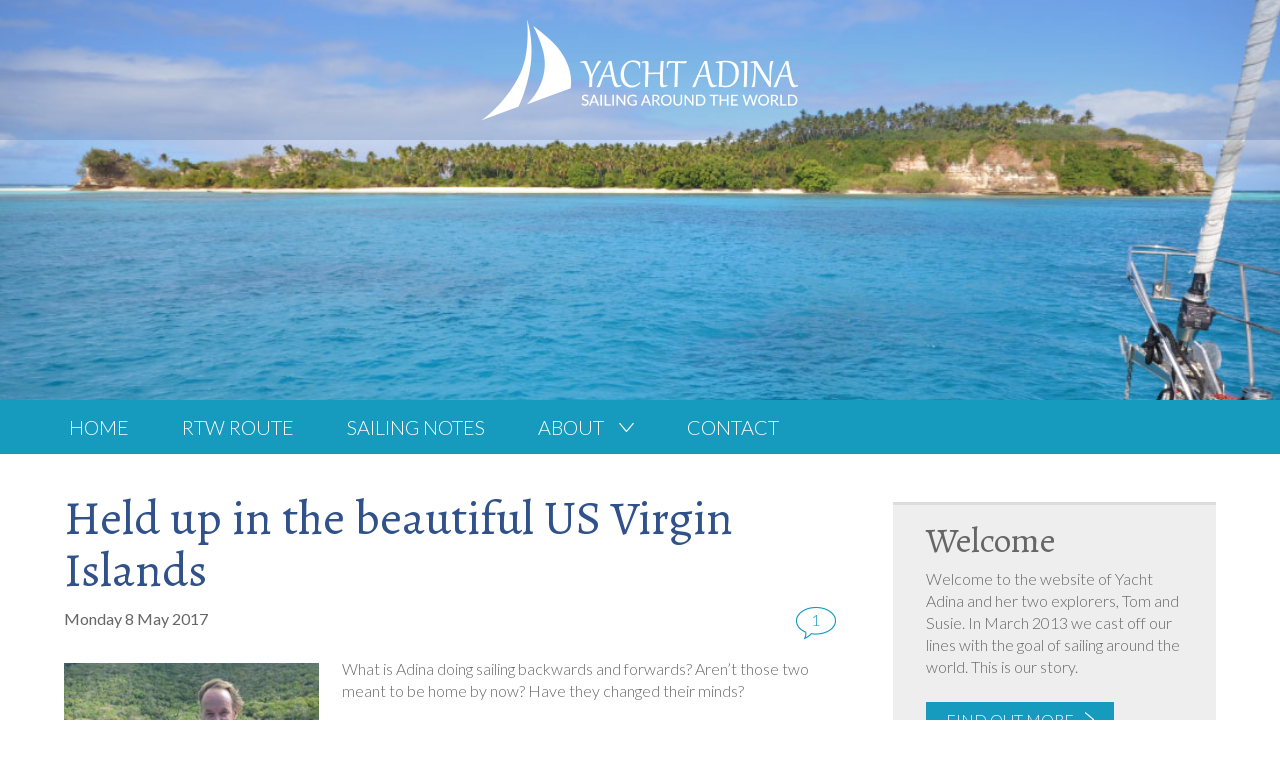

--- FILE ---
content_type: text/html; charset=UTF-8
request_url: https://yachtadina.co.uk/?p=2602
body_size: 11999
content:
<!DOCTYPE html>
<title>Held up in the beautiful US Virgin Islands | Yacht Adina</title>

		<!-- All in One SEO 4.9.3 - aioseo.com -->
	<meta name="description" content="What is Adina doing sailing backwards and forwards? Aren’t those two meant to be home by now? Have they changed their minds? When we signed Adina up to be shipped back to England by Sevenstar we were given a date for her to load anywhere between 5th and 15th May – quite a wide window" />
	<meta name="robots" content="max-image-preview:large" />
	<meta name="author" content="tom_partridge@yahoo.com"/>
	<meta name="keywords" content="bvi,usvi" />
	<link rel="canonical" href="https://yachtadina.co.uk/?p=2602" />
	<meta name="generator" content="All in One SEO (AIOSEO) 4.9.3" />
		<meta property="og:locale" content="en_GB" />
		<meta property="og:site_name" content="Yacht Adina | SAILING AROUND THE WORLD..." />
		<meta property="og:type" content="article" />
		<meta property="og:title" content="Held up in the beautiful US Virgin Islands | Yacht Adina" />
		<meta property="og:description" content="What is Adina doing sailing backwards and forwards? Aren’t those two meant to be home by now? Have they changed their minds? When we signed Adina up to be shipped back to England by Sevenstar we were given a date for her to load anywhere between 5th and 15th May – quite a wide window" />
		<meta property="og:url" content="https://yachtadina.co.uk/?p=2602" />
		<meta property="article:published_time" content="2017-05-07T22:15:44+00:00" />
		<meta property="article:modified_time" content="2017-09-07T22:39:21+00:00" />
		<meta name="twitter:card" content="summary" />
		<meta name="twitter:title" content="Held up in the beautiful US Virgin Islands | Yacht Adina" />
		<meta name="twitter:description" content="What is Adina doing sailing backwards and forwards? Aren’t those two meant to be home by now? Have they changed their minds? When we signed Adina up to be shipped back to England by Sevenstar we were given a date for her to load anywhere between 5th and 15th May – quite a wide window" />
		<script type="application/ld+json" class="aioseo-schema">
			{"@context":"https:\/\/schema.org","@graph":[{"@type":"Article","@id":"https:\/\/yachtadina.co.uk\/?p=2602#article","name":"Held up in the beautiful US Virgin Islands | Yacht Adina","headline":"Held up in the beautiful US Virgin Islands","author":{"@id":"https:\/\/yachtadina.co.uk\/?author=2#author"},"publisher":{"@id":"https:\/\/yachtadina.co.uk\/#organization"},"image":{"@type":"ImageObject","url":"https:\/\/yachtadina.co.uk\/wp-content\/uploads\/2017\/05\/IMG_4229-Medium.jpg","width":576,"height":768},"datePublished":"2017-05-08T00:15:44+01:00","dateModified":"2017-09-07T23:39:21+01:00","inLanguage":"en-GB","commentCount":1,"mainEntityOfPage":{"@id":"https:\/\/yachtadina.co.uk\/?p=2602#webpage"},"isPartOf":{"@id":"https:\/\/yachtadina.co.uk\/?p=2602#webpage"},"articleSection":"Uncategorized, BVI, USVI"},{"@type":"BreadcrumbList","@id":"https:\/\/yachtadina.co.uk\/?p=2602#breadcrumblist","itemListElement":[{"@type":"ListItem","@id":"https:\/\/yachtadina.co.uk#listItem","position":1,"name":"Home","item":"https:\/\/yachtadina.co.uk","nextItem":{"@type":"ListItem","@id":"https:\/\/yachtadina.co.uk\/?cat=1#listItem","name":"Uncategorized"}},{"@type":"ListItem","@id":"https:\/\/yachtadina.co.uk\/?cat=1#listItem","position":2,"name":"Uncategorized","item":"https:\/\/yachtadina.co.uk\/?cat=1","nextItem":{"@type":"ListItem","@id":"https:\/\/yachtadina.co.uk\/?p=2602#listItem","name":"Held up in the beautiful US Virgin Islands"},"previousItem":{"@type":"ListItem","@id":"https:\/\/yachtadina.co.uk#listItem","name":"Home"}},{"@type":"ListItem","@id":"https:\/\/yachtadina.co.uk\/?p=2602#listItem","position":3,"name":"Held up in the beautiful US Virgin Islands","previousItem":{"@type":"ListItem","@id":"https:\/\/yachtadina.co.uk\/?cat=1#listItem","name":"Uncategorized"}}]},{"@type":"Organization","@id":"https:\/\/yachtadina.co.uk\/#organization","name":"Yacht Adina","description":"SAILING AROUND THE WORLD...","url":"https:\/\/yachtadina.co.uk\/"},{"@type":"Person","@id":"https:\/\/yachtadina.co.uk\/?author=2#author","url":"https:\/\/yachtadina.co.uk\/?author=2","name":"tom_partridge@yahoo.com","image":{"@type":"ImageObject","@id":"https:\/\/yachtadina.co.uk\/?p=2602#authorImage","url":"https:\/\/secure.gravatar.com\/avatar\/93718ae65fffa198c54923372ad81bcb79c20ec9c0f3111e18fd2d094d058db9?s=96&d=mm&r=g","width":96,"height":96,"caption":"tom_partridge@yahoo.com"}},{"@type":"WebPage","@id":"https:\/\/yachtadina.co.uk\/?p=2602#webpage","url":"https:\/\/yachtadina.co.uk\/?p=2602","name":"Held up in the beautiful US Virgin Islands | Yacht Adina","description":"What is Adina doing sailing backwards and forwards? Aren\u2019t those two meant to be home by now? Have they changed their minds? When we signed Adina up to be shipped back to England by Sevenstar we were given a date for her to load anywhere between 5th and 15th May \u2013 quite a wide window","inLanguage":"en-GB","isPartOf":{"@id":"https:\/\/yachtadina.co.uk\/#website"},"breadcrumb":{"@id":"https:\/\/yachtadina.co.uk\/?p=2602#breadcrumblist"},"author":{"@id":"https:\/\/yachtadina.co.uk\/?author=2#author"},"creator":{"@id":"https:\/\/yachtadina.co.uk\/?author=2#author"},"image":{"@type":"ImageObject","url":"https:\/\/yachtadina.co.uk\/wp-content\/uploads\/2017\/05\/IMG_4229-Medium.jpg","@id":"https:\/\/yachtadina.co.uk\/?p=2602\/#mainImage","width":576,"height":768},"primaryImageOfPage":{"@id":"https:\/\/yachtadina.co.uk\/?p=2602#mainImage"},"datePublished":"2017-05-08T00:15:44+01:00","dateModified":"2017-09-07T23:39:21+01:00"},{"@type":"WebSite","@id":"https:\/\/yachtadina.co.uk\/#website","url":"https:\/\/yachtadina.co.uk\/","name":"Yacht Adina","description":"SAILING AROUND THE WORLD...","inLanguage":"en-GB","publisher":{"@id":"https:\/\/yachtadina.co.uk\/#organization"}}]}
		</script>
		<!-- All in One SEO -->

<link rel="alternate" type="application/rss+xml" title="Yacht Adina &raquo; Held up in the beautiful US Virgin Islands Comments Feed" href="https://yachtadina.co.uk/?feed=rss2&#038;p=2602" />
<link rel="alternate" title="oEmbed (JSON)" type="application/json+oembed" href="https://yachtadina.co.uk/index.php?rest_route=%2Foembed%2F1.0%2Fembed&#038;url=https%3A%2F%2Fyachtadina.co.uk%2F%3Fp%3D2602" />
<link rel="alternate" title="oEmbed (XML)" type="text/xml+oembed" href="https://yachtadina.co.uk/index.php?rest_route=%2Foembed%2F1.0%2Fembed&#038;url=https%3A%2F%2Fyachtadina.co.uk%2F%3Fp%3D2602&#038;format=xml" />
<style id='wp-img-auto-sizes-contain-inline-css' type='text/css'>
img:is([sizes=auto i],[sizes^="auto," i]){contain-intrinsic-size:3000px 1500px}
/*# sourceURL=wp-img-auto-sizes-contain-inline-css */
</style>
<style id='wp-emoji-styles-inline-css' type='text/css'>

	img.wp-smiley, img.emoji {
		display: inline !important;
		border: none !important;
		box-shadow: none !important;
		height: 1em !important;
		width: 1em !important;
		margin: 0 0.07em !important;
		vertical-align: -0.1em !important;
		background: none !important;
		padding: 0 !important;
	}
/*# sourceURL=wp-emoji-styles-inline-css */
</style>
<style id='wp-block-library-inline-css' type='text/css'>
:root{--wp-block-synced-color:#7a00df;--wp-block-synced-color--rgb:122,0,223;--wp-bound-block-color:var(--wp-block-synced-color);--wp-editor-canvas-background:#ddd;--wp-admin-theme-color:#007cba;--wp-admin-theme-color--rgb:0,124,186;--wp-admin-theme-color-darker-10:#006ba1;--wp-admin-theme-color-darker-10--rgb:0,107,160.5;--wp-admin-theme-color-darker-20:#005a87;--wp-admin-theme-color-darker-20--rgb:0,90,135;--wp-admin-border-width-focus:2px}@media (min-resolution:192dpi){:root{--wp-admin-border-width-focus:1.5px}}.wp-element-button{cursor:pointer}:root .has-very-light-gray-background-color{background-color:#eee}:root .has-very-dark-gray-background-color{background-color:#313131}:root .has-very-light-gray-color{color:#eee}:root .has-very-dark-gray-color{color:#313131}:root .has-vivid-green-cyan-to-vivid-cyan-blue-gradient-background{background:linear-gradient(135deg,#00d084,#0693e3)}:root .has-purple-crush-gradient-background{background:linear-gradient(135deg,#34e2e4,#4721fb 50%,#ab1dfe)}:root .has-hazy-dawn-gradient-background{background:linear-gradient(135deg,#faaca8,#dad0ec)}:root .has-subdued-olive-gradient-background{background:linear-gradient(135deg,#fafae1,#67a671)}:root .has-atomic-cream-gradient-background{background:linear-gradient(135deg,#fdd79a,#004a59)}:root .has-nightshade-gradient-background{background:linear-gradient(135deg,#330968,#31cdcf)}:root .has-midnight-gradient-background{background:linear-gradient(135deg,#020381,#2874fc)}:root{--wp--preset--font-size--normal:16px;--wp--preset--font-size--huge:42px}.has-regular-font-size{font-size:1em}.has-larger-font-size{font-size:2.625em}.has-normal-font-size{font-size:var(--wp--preset--font-size--normal)}.has-huge-font-size{font-size:var(--wp--preset--font-size--huge)}.has-text-align-center{text-align:center}.has-text-align-left{text-align:left}.has-text-align-right{text-align:right}.has-fit-text{white-space:nowrap!important}#end-resizable-editor-section{display:none}.aligncenter{clear:both}.items-justified-left{justify-content:flex-start}.items-justified-center{justify-content:center}.items-justified-right{justify-content:flex-end}.items-justified-space-between{justify-content:space-between}.screen-reader-text{border:0;clip-path:inset(50%);height:1px;margin:-1px;overflow:hidden;padding:0;position:absolute;width:1px;word-wrap:normal!important}.screen-reader-text:focus{background-color:#ddd;clip-path:none;color:#444;display:block;font-size:1em;height:auto;left:5px;line-height:normal;padding:15px 23px 14px;text-decoration:none;top:5px;width:auto;z-index:100000}html :where(.has-border-color){border-style:solid}html :where([style*=border-top-color]){border-top-style:solid}html :where([style*=border-right-color]){border-right-style:solid}html :where([style*=border-bottom-color]){border-bottom-style:solid}html :where([style*=border-left-color]){border-left-style:solid}html :where([style*=border-width]){border-style:solid}html :where([style*=border-top-width]){border-top-style:solid}html :where([style*=border-right-width]){border-right-style:solid}html :where([style*=border-bottom-width]){border-bottom-style:solid}html :where([style*=border-left-width]){border-left-style:solid}html :where(img[class*=wp-image-]){height:auto;max-width:100%}:where(figure){margin:0 0 1em}html :where(.is-position-sticky){--wp-admin--admin-bar--position-offset:var(--wp-admin--admin-bar--height,0px)}@media screen and (max-width:600px){html :where(.is-position-sticky){--wp-admin--admin-bar--position-offset:0px}}

/*# sourceURL=wp-block-library-inline-css */
</style><style id='global-styles-inline-css' type='text/css'>
:root{--wp--preset--aspect-ratio--square: 1;--wp--preset--aspect-ratio--4-3: 4/3;--wp--preset--aspect-ratio--3-4: 3/4;--wp--preset--aspect-ratio--3-2: 3/2;--wp--preset--aspect-ratio--2-3: 2/3;--wp--preset--aspect-ratio--16-9: 16/9;--wp--preset--aspect-ratio--9-16: 9/16;--wp--preset--color--black: #000000;--wp--preset--color--cyan-bluish-gray: #abb8c3;--wp--preset--color--white: #ffffff;--wp--preset--color--pale-pink: #f78da7;--wp--preset--color--vivid-red: #cf2e2e;--wp--preset--color--luminous-vivid-orange: #ff6900;--wp--preset--color--luminous-vivid-amber: #fcb900;--wp--preset--color--light-green-cyan: #7bdcb5;--wp--preset--color--vivid-green-cyan: #00d084;--wp--preset--color--pale-cyan-blue: #8ed1fc;--wp--preset--color--vivid-cyan-blue: #0693e3;--wp--preset--color--vivid-purple: #9b51e0;--wp--preset--gradient--vivid-cyan-blue-to-vivid-purple: linear-gradient(135deg,rgb(6,147,227) 0%,rgb(155,81,224) 100%);--wp--preset--gradient--light-green-cyan-to-vivid-green-cyan: linear-gradient(135deg,rgb(122,220,180) 0%,rgb(0,208,130) 100%);--wp--preset--gradient--luminous-vivid-amber-to-luminous-vivid-orange: linear-gradient(135deg,rgb(252,185,0) 0%,rgb(255,105,0) 100%);--wp--preset--gradient--luminous-vivid-orange-to-vivid-red: linear-gradient(135deg,rgb(255,105,0) 0%,rgb(207,46,46) 100%);--wp--preset--gradient--very-light-gray-to-cyan-bluish-gray: linear-gradient(135deg,rgb(238,238,238) 0%,rgb(169,184,195) 100%);--wp--preset--gradient--cool-to-warm-spectrum: linear-gradient(135deg,rgb(74,234,220) 0%,rgb(151,120,209) 20%,rgb(207,42,186) 40%,rgb(238,44,130) 60%,rgb(251,105,98) 80%,rgb(254,248,76) 100%);--wp--preset--gradient--blush-light-purple: linear-gradient(135deg,rgb(255,206,236) 0%,rgb(152,150,240) 100%);--wp--preset--gradient--blush-bordeaux: linear-gradient(135deg,rgb(254,205,165) 0%,rgb(254,45,45) 50%,rgb(107,0,62) 100%);--wp--preset--gradient--luminous-dusk: linear-gradient(135deg,rgb(255,203,112) 0%,rgb(199,81,192) 50%,rgb(65,88,208) 100%);--wp--preset--gradient--pale-ocean: linear-gradient(135deg,rgb(255,245,203) 0%,rgb(182,227,212) 50%,rgb(51,167,181) 100%);--wp--preset--gradient--electric-grass: linear-gradient(135deg,rgb(202,248,128) 0%,rgb(113,206,126) 100%);--wp--preset--gradient--midnight: linear-gradient(135deg,rgb(2,3,129) 0%,rgb(40,116,252) 100%);--wp--preset--font-size--small: 13px;--wp--preset--font-size--medium: 20px;--wp--preset--font-size--large: 36px;--wp--preset--font-size--x-large: 42px;--wp--preset--spacing--20: 0.44rem;--wp--preset--spacing--30: 0.67rem;--wp--preset--spacing--40: 1rem;--wp--preset--spacing--50: 1.5rem;--wp--preset--spacing--60: 2.25rem;--wp--preset--spacing--70: 3.38rem;--wp--preset--spacing--80: 5.06rem;--wp--preset--shadow--natural: 6px 6px 9px rgba(0, 0, 0, 0.2);--wp--preset--shadow--deep: 12px 12px 50px rgba(0, 0, 0, 0.4);--wp--preset--shadow--sharp: 6px 6px 0px rgba(0, 0, 0, 0.2);--wp--preset--shadow--outlined: 6px 6px 0px -3px rgb(255, 255, 255), 6px 6px rgb(0, 0, 0);--wp--preset--shadow--crisp: 6px 6px 0px rgb(0, 0, 0);}:where(.is-layout-flex){gap: 0.5em;}:where(.is-layout-grid){gap: 0.5em;}body .is-layout-flex{display: flex;}.is-layout-flex{flex-wrap: wrap;align-items: center;}.is-layout-flex > :is(*, div){margin: 0;}body .is-layout-grid{display: grid;}.is-layout-grid > :is(*, div){margin: 0;}:where(.wp-block-columns.is-layout-flex){gap: 2em;}:where(.wp-block-columns.is-layout-grid){gap: 2em;}:where(.wp-block-post-template.is-layout-flex){gap: 1.25em;}:where(.wp-block-post-template.is-layout-grid){gap: 1.25em;}.has-black-color{color: var(--wp--preset--color--black) !important;}.has-cyan-bluish-gray-color{color: var(--wp--preset--color--cyan-bluish-gray) !important;}.has-white-color{color: var(--wp--preset--color--white) !important;}.has-pale-pink-color{color: var(--wp--preset--color--pale-pink) !important;}.has-vivid-red-color{color: var(--wp--preset--color--vivid-red) !important;}.has-luminous-vivid-orange-color{color: var(--wp--preset--color--luminous-vivid-orange) !important;}.has-luminous-vivid-amber-color{color: var(--wp--preset--color--luminous-vivid-amber) !important;}.has-light-green-cyan-color{color: var(--wp--preset--color--light-green-cyan) !important;}.has-vivid-green-cyan-color{color: var(--wp--preset--color--vivid-green-cyan) !important;}.has-pale-cyan-blue-color{color: var(--wp--preset--color--pale-cyan-blue) !important;}.has-vivid-cyan-blue-color{color: var(--wp--preset--color--vivid-cyan-blue) !important;}.has-vivid-purple-color{color: var(--wp--preset--color--vivid-purple) !important;}.has-black-background-color{background-color: var(--wp--preset--color--black) !important;}.has-cyan-bluish-gray-background-color{background-color: var(--wp--preset--color--cyan-bluish-gray) !important;}.has-white-background-color{background-color: var(--wp--preset--color--white) !important;}.has-pale-pink-background-color{background-color: var(--wp--preset--color--pale-pink) !important;}.has-vivid-red-background-color{background-color: var(--wp--preset--color--vivid-red) !important;}.has-luminous-vivid-orange-background-color{background-color: var(--wp--preset--color--luminous-vivid-orange) !important;}.has-luminous-vivid-amber-background-color{background-color: var(--wp--preset--color--luminous-vivid-amber) !important;}.has-light-green-cyan-background-color{background-color: var(--wp--preset--color--light-green-cyan) !important;}.has-vivid-green-cyan-background-color{background-color: var(--wp--preset--color--vivid-green-cyan) !important;}.has-pale-cyan-blue-background-color{background-color: var(--wp--preset--color--pale-cyan-blue) !important;}.has-vivid-cyan-blue-background-color{background-color: var(--wp--preset--color--vivid-cyan-blue) !important;}.has-vivid-purple-background-color{background-color: var(--wp--preset--color--vivid-purple) !important;}.has-black-border-color{border-color: var(--wp--preset--color--black) !important;}.has-cyan-bluish-gray-border-color{border-color: var(--wp--preset--color--cyan-bluish-gray) !important;}.has-white-border-color{border-color: var(--wp--preset--color--white) !important;}.has-pale-pink-border-color{border-color: var(--wp--preset--color--pale-pink) !important;}.has-vivid-red-border-color{border-color: var(--wp--preset--color--vivid-red) !important;}.has-luminous-vivid-orange-border-color{border-color: var(--wp--preset--color--luminous-vivid-orange) !important;}.has-luminous-vivid-amber-border-color{border-color: var(--wp--preset--color--luminous-vivid-amber) !important;}.has-light-green-cyan-border-color{border-color: var(--wp--preset--color--light-green-cyan) !important;}.has-vivid-green-cyan-border-color{border-color: var(--wp--preset--color--vivid-green-cyan) !important;}.has-pale-cyan-blue-border-color{border-color: var(--wp--preset--color--pale-cyan-blue) !important;}.has-vivid-cyan-blue-border-color{border-color: var(--wp--preset--color--vivid-cyan-blue) !important;}.has-vivid-purple-border-color{border-color: var(--wp--preset--color--vivid-purple) !important;}.has-vivid-cyan-blue-to-vivid-purple-gradient-background{background: var(--wp--preset--gradient--vivid-cyan-blue-to-vivid-purple) !important;}.has-light-green-cyan-to-vivid-green-cyan-gradient-background{background: var(--wp--preset--gradient--light-green-cyan-to-vivid-green-cyan) !important;}.has-luminous-vivid-amber-to-luminous-vivid-orange-gradient-background{background: var(--wp--preset--gradient--luminous-vivid-amber-to-luminous-vivid-orange) !important;}.has-luminous-vivid-orange-to-vivid-red-gradient-background{background: var(--wp--preset--gradient--luminous-vivid-orange-to-vivid-red) !important;}.has-very-light-gray-to-cyan-bluish-gray-gradient-background{background: var(--wp--preset--gradient--very-light-gray-to-cyan-bluish-gray) !important;}.has-cool-to-warm-spectrum-gradient-background{background: var(--wp--preset--gradient--cool-to-warm-spectrum) !important;}.has-blush-light-purple-gradient-background{background: var(--wp--preset--gradient--blush-light-purple) !important;}.has-blush-bordeaux-gradient-background{background: var(--wp--preset--gradient--blush-bordeaux) !important;}.has-luminous-dusk-gradient-background{background: var(--wp--preset--gradient--luminous-dusk) !important;}.has-pale-ocean-gradient-background{background: var(--wp--preset--gradient--pale-ocean) !important;}.has-electric-grass-gradient-background{background: var(--wp--preset--gradient--electric-grass) !important;}.has-midnight-gradient-background{background: var(--wp--preset--gradient--midnight) !important;}.has-small-font-size{font-size: var(--wp--preset--font-size--small) !important;}.has-medium-font-size{font-size: var(--wp--preset--font-size--medium) !important;}.has-large-font-size{font-size: var(--wp--preset--font-size--large) !important;}.has-x-large-font-size{font-size: var(--wp--preset--font-size--x-large) !important;}
/*# sourceURL=global-styles-inline-css */
</style>

<style id='classic-theme-styles-inline-css' type='text/css'>
/*! This file is auto-generated */
.wp-block-button__link{color:#fff;background-color:#32373c;border-radius:9999px;box-shadow:none;text-decoration:none;padding:calc(.667em + 2px) calc(1.333em + 2px);font-size:1.125em}.wp-block-file__button{background:#32373c;color:#fff;text-decoration:none}
/*# sourceURL=https://yachtadina.b-cdn.net/wp-includes/css/classic-themes.min.css */
</style>
<link rel="https://api.w.org/" href="https://yachtadina.co.uk/index.php?rest_route=/" /><link rel="alternate" title="JSON" type="application/json" href="https://yachtadina.co.uk/index.php?rest_route=/wp/v2/posts/2602" /><link rel="EditURI" type="application/rsd+xml" title="RSD" href="https://yachtadina.co.uk/xmlrpc.php?rsd" />
<meta name="generator" content="WordPress 6.9" />
<link rel='shortlink' href='https://yachtadina.co.uk/?p=2602' />

<meta name="viewport" content="width=device-width, initial-scale=1.0" />

<link href='https://fonts.googleapis.com/css?family=Lato:300,400,700' rel='stylesheet' type='text/css'>
<link href='https://fonts.googleapis.com/css?family=Alegreya' rel='stylesheet' type='text/css'>

<link href="css/boilerplate.css" media="screen" rel="stylesheet" type="text/css" />
<link href="css/styles.css" media="screen" rel="stylesheet" type="text/css" />
<link href="css/scrollToTop.css" rel="stylesheet" type="text/css" />
<link href="css/easing.css" rel="stylesheet" type="text/css" />

<script src="js/jquery-1.11.1.min.js" type="text/javascript"></script>
<script src="js/jquery.jscroll.min.js" type="text/javascript"></script>
<script src="js/jquery-scrollToTop.js" type="text/javascript"></script>
<script src="js/general.js" type="text/javascript"></script>

<!--[if lt IE 9]>
<link href="css/ie.css" media="screen" rel="stylesheet" type="text/css" />
<!-- Le HTML5 shim, for IE6-8 support of HTML5 elements -->
<script src="https://html5shim.googlecode.com/svn/trunk/html5.js"></script>
<![endif]-->

</head>

<body class="wp-singular post-template-default single single-post postid-2602 single-format-standard wp-theme-adina2015">
	<header role="banner" style="background:url('images/headers/home.jpg');">
	<div class="inner">
		<div class="logo-bar"><a href="/" class="logo"><span class="visuallyhidden">Yacht Adina - Sailing around the world</span></a></div>
		<img src='images/headers/home.jpg' alt='' />	</div>
</header>
	
	<nav>
		<div class="inner">
			<div class="container">
				<a href="#" class="mobile-menu" role="button">Menu</a>
				<ul>
					<li><a href="/"><span>Home</span></a></li>
					<li><a href="/?page_id=198"><span>RTW Route</span></a></li>
					<li><a href="/?page_id=1066"><span>Sailing notes</span></a></li>
					<li class="has-sub">
						<a href="/?page_id=12"><span>About</span></a>
						<ul class="sub">
							<li><a href="/?page_id=196">Tom &amp; Susie</a></li>
							<li><a href="/?page_id=12">Adina</a></li>
							<li><a href="/?page_id=1820">Accolades</a></li>
							<li><a href="/?page_id=346">Thanks</a></li>
						</ul>
					</li>
					<li><a href="/?page_id=1501"><span>Contact</span></a></li>
				</ul>
			</div>
		</div>
	</nav>






<main role="main">
	<div class="inner">
		<div class="post">


				
			<article>
				<header>
					<h1>Held up in the beautiful US Virgin Islands</h1>
					<a href="#" class="comments">1</a>
					<p><strong>Monday 8 May 2017 </strong></p>
				</header>
				
					<div id="attachment_2603" style="width: 310px" class="wp-caption alignleft"><img fetchpriority="high" decoding="async" aria-describedby="caption-attachment-2603" class="size-medium wp-image-2603" src="https://yachtadina-sz.b-cdn.net/2017/05/DSC_2399-Medium-300x199.jpg" alt="" width="300" height="199" srcset="https://yachtadina-sz.b-cdn.net/2017/05/DSC_2399-Medium-300x199.jpg 300w, https://yachtadina-sz.b-cdn.net/2017/05/DSC_2399-Medium-768x508.jpg 768w, https://yachtadina-sz.b-cdn.net/2017/05/DSC_2399-Medium-1024x678.jpg 1024w, https://yachtadina-sz.b-cdn.net/2017/05/DSC_2399-Medium.jpg 1160w" sizes="(max-width: 300px) 100vw, 300px" /><p id="caption-attachment-2603" class="wp-caption-text">Tom eating home-made cinnamon rolls in Cinnamon Bay, USVI</p></div>
<p>What is Adina doing sailing backwards and forwards? Aren’t those two meant to be home by now? Have they changed their minds?</p>
<p>When we signed Adina up to be shipped back to England by Sevenstar we were given a date for her to load anywhere between 5<sup>th</sup> and 15<sup>th</sup> May – quite a wide window but we geared up to be near St. Thomas in the US Virgin Islands (USVI), where she will be shipped from, in good time. We were told we should have a narrower window by mid-April. Late April we received the news that we’d be shipped on 8<sup>th</sup> May. We felt having a specific date must be good news as it sounded like accurate planning. The next day that date changed to 10<sup>th</sup> May. Then it changed back to 8<sup>th</sup> May on a different ship. Dates set in sinking sand.</p>
<p>Regardless, we made our way to be close to St. Thomas. We took a commercial ferry over from the British Virgin Islands to activate our visas. Don’t ask, it’s complicated. Then we sailed Adina over to St. John in the USVI. St. John is a lovely island; most of the land forms part of a protected national park alongside some lovely private homes and the pleasant hub of Cruz Bay. We based ourselves in a beautiful spot called Cinnamon Bay – think white sandy beaches, clear blue water with plenty of turtles, palm trees ashore, nice small hikes. We couldn’t ask for more as our trip wound to its end. We liked it so much we even delayed heading over to St. Thomas by a day.</p>
<p><img decoding="async" class="alignright size-medium wp-image-2604" src="https://yachtadina-sz.b-cdn.net/2017/05/IMG_4229-Medium-225x300.jpg" alt="" width="225" height="300" srcset="https://yachtadina-sz.b-cdn.net/2017/05/IMG_4229-Medium-225x300.jpg 225w, https://yachtadina-sz.b-cdn.net/2017/05/IMG_4229-Medium.jpg 576w" sizes="(max-width: 225px) 100vw, 225px" />As part of our preparation for shipping we decided to have a test run of taking our stainless steel backstay off. This is what will need to happen on the day Adina is loadedto allow the crane to manoeuvre into place to lift Adina out of the water. Slings go underneath the boat and the boat is hoisted into a cradle on the ship’s deck where she is secured for the journey. The backstay works together with the forestay and shrouds to hold a sailing boat’s mast up. Without getting too complicated, our backstay is made from 10mm diameter stainless steel wire which runs from the top of mast before splitting off into two further separate 10mm wires secured to the deck at the back of the boat. As you can imagine there is a fair amount of tension involved in keeping the mast up and it’s a bit of a nerve-wracking experience to remove it as you hope the mast doesn’t topple over. It took the best part of three hours to remove and put back together and we could see the whole mast lean slightly forward. Not to worry, that’s what you’d expect to happen. We learnt from it all and made notes to ensure everything hopefully goes well on the big day – and that we can do it a bit faster!</p>
<p>Wanting to see St. Thomas we headed over on 5<sup>th</sup> May as that would give us ample time to do some sightseeing and also get Adina ready for 8<sup>th</sup> May. No sooner had we dropped anchor than we received an email saying the shipping was pushed back to 10<sup>th</sup> May. We also learnt that twenty-five yachts would be loaded which takes around four days in total.</p>
<p>The capital, Charlotte Amalie, didn’t have a lot to hold us there so we ventured around to see the docks and we could see another ship having yachts loaded onto it. The location of the docks is well sheltered from the wind but alas has a lot of local moorings with local boats taking up most of the space. We anchored in one spot and were then told a very large catamaran moors nearby so upped anchor and found another spot only for a small local ferry to come by with an old man grumbly informing us we were on his route “and I’ll be rockin’ you all night”. Feeling unwanted and vowing once more not to be grumpy in our old age, we decided to head off and venture back to the much prettier and friendly St. John. We stopped in a pretty little bay for one night on the way back and as the anchor finally settled Susie announced we had anchored five times that day.</p>
<div id="attachment_2605" style="width: 310px" class="wp-caption alignleft"><img decoding="async" aria-describedby="caption-attachment-2605" class="size-medium wp-image-2605" src="https://yachtadina-sz.b-cdn.net/2017/05/IMG_4248-Medium-300x225.jpg" alt="" width="300" height="225" srcset="https://yachtadina-sz.b-cdn.net/2017/05/IMG_4248-Medium-300x225.jpg 300w, https://yachtadina-sz.b-cdn.net/2017/05/IMG_4248-Medium-768x576.jpg 768w, https://yachtadina-sz.b-cdn.net/2017/05/IMG_4248-Medium.jpg 1024w" sizes="(max-width: 300px) 100vw, 300px" /><p id="caption-attachment-2605" class="wp-caption-text">Beautiful St. John, USVI</p></div>
<p>So Adina is back in lovely St. John and we have bought some more provisions to keep us going. Bear in mind the fridge and freezer will both be turned off on the ship so we have been running our supplies down. We are also meant to have as little fuel and water as possible. The latter is rather challenging when you need to drink, cook and shower and the shipping company keeps moving the date.</p>
<p>We’ll get an update on the shipping on Monday 8<sup>th</sup> and are hoping we might also get some detail on what date we can expect to actually load. Until then we intend to stay in paradise and go swimming and hiking. If there is one thing we dread it’s that we have lived in warm weather for four years and that’s all about to change, so we’re making the most of it while we can!</p>

				<nav id="nav-single">
					<ul class="post-nav">
						<li><a href="https://yachtadina.co.uk/?p=2579" rel="prev">Previous</a></li>						<li><a href="https://yachtadina.co.uk/?p=2608" rel="next">Next</a></li>					</ul>
				</nav><!-- #nav-single -->

				<section>
					<!--  h1 id="comments">1 comment</h1 -->
					<div class="reply">
					<div id="respond" class="comment-respond">
		<h3 id="reply-title" class="comment-reply-title">Leave a comment <small><a rel="nofollow" id="cancel-comment-reply-link" href="/?p=2602#respond" style="display:none;">Cancel reply</a></small></h3><form action="https://yachtadina.co.uk/wp-comments-post.php" method="post" id="commentform" class="comment-form"><p class="comment-notes"><span id="email-notes">Your email address will not be published.</span> <span class="required-field-message">Required fields are marked <span class="required">*</span></span></p><p class="comment-form-comment"><label for="comment">Comment <span class="required">*</span></label> <textarea id="comment" name="comment" cols="45" rows="8" maxlength="65525" required="required"></textarea></p><p class="comment-form-author"><label for="author">Name <span class="required">*</span></label> <input id="author" name="author" type="text" value="" size="30" maxlength="245" autocomplete="name" required="required" /></p>
<p class="comment-form-email"><label for="email">Email <span class="required">*</span></label> <input id="email" name="email" type="text" value="" size="30" maxlength="100" aria-describedby="email-notes" autocomplete="email" required="required" /></p>
<p class="comment-form-url"><label for="url">Website</label> <input id="url" name="url" type="text" value="" size="30" maxlength="200" autocomplete="url" /></p>
<p class="comment-form-cookies-consent"><input id="wp-comment-cookies-consent" name="wp-comment-cookies-consent" type="checkbox" value="yes" /> <label for="wp-comment-cookies-consent">Save my name, email, and website in this browser for the next time I comment.</label></p>
<p class="form-submit"><input name="submit" type="submit" id="submit" class="submit" value="Post Comment" /> <input type='hidden' name='comment_post_ID' value='2602' id='comment_post_ID' />
<input type='hidden' name='comment_parent' id='comment_parent' value='0' />
</p></form>	</div><!-- #respond -->
					</div>
				
				
					
	<div id="comments">

			<h3 id="comments">
			One response to &ldquo;<span>Held up in the beautiful US Virgin Islands</span>&rdquo;		</h3>

		<ol class="commentlist">
					<li class="comment even thread-even depth-1" id="comment-309125">
				<div id="div-comment-309125" class="comment-body">
				<div class="comment-author vcard">
			<img alt='' src='https://secure.gravatar.com/avatar/227cc52d28492a5b5134b6d97d83736da4db9a69a3068c3832b75292cf325620?s=32&#038;d=mm&#038;r=g' srcset="https://secure.gravatar.com/avatar/227cc52d28492a5b5134b6d97d83736da4db9a69a3068c3832b75292cf325620?s=64&#038;d=mm&#038;r=g 2x" class='avatar avatar-32 photo' height='32' width='32' loading='lazy' decoding='async'/>			<cite class="fn">Piers</cite> <span class="says">says:</span>		</div>
		
		<div class="comment-meta commentmetadata">
			<a href="https://yachtadina.co.uk/?p=2602#comment-309125">May 8, 2017 at 3:26 pm</a>		</div>

		<p>Look forward to your return &#8211; hope that you are both well and congratulations on finally completing the journey!</p>

		<div class="reply"><a rel="nofollow" class="comment-reply-link" href="#comment-309125" data-commentid="309125" data-postid="2602" data-belowelement="div-comment-309125" data-respondelement="respond" data-replyto="Reply to Piers" aria-label="Reply to Piers">Reply</a></div>
				</div>
				</li><!-- #comment-## -->
		</ol>

	
</div><!-- #comments -->

				
				</section>
			</div><!-- #content -->
					<aside>
			<section>
				<h2>Welcome</h2>
				<p>Welcome to the website of Yacht Adina and her two explorers, Tom and Susie.  In March 2013 we cast off our lines with the goal of sailing around the world. This is our story.</p>
				<a href="/?page_id=196" class="button"><span>Find out more</span></a>
			</section>
			
                        	
		
			<section class="center" style="background:#EEE;">
				<h2 class="widget-title" style="text-align:left;">Explore</h2>
				<ul>
                                        <li><a href="/?tag=usvi">USVI</a></li>
                                        <li><a href="/?tag=bvi">BVI</a></li>
                                        <li><a href="/?tag=st-martin-sint-maarten">St. Martin / Sint Maarten</a></li>
                                        <li><a href="/?tag=st-barths">St. Barths</a></li>
                                        <li><a href="/?tag=st-kitts-and-nevis">St. Kitts &amp; Nevis</a></li>
                                        <li><a href="/?tag=montserrat">Montserrat</a></li>
                                        <li><a href="/?tag=antigua">Antigua</a></li>
                                        <li><a href="/?tag=guadeloupe">Guadeloupe</a></li>
                                        <li><a href="/?tag=dominica">Dominica</a></li> 
					<li><a href="/?tag=martinique">Martinique</a></li>
					<li><a href="/?tag=brazil">Brazil</a></li>
					<li><a href="/?tag=ascension">Ascension</a></li>
					<li><a href="/?tag=st-helena">St.Helena</a></li>
					<li><a href="/?tag=south-africa">South Africa</a></li>
					<li><a href="/?tag=madagascar">Madagascar</a></li>
                                        <li><a href="/?tag=seychelles">Seychelles</a></li>
                                        <li><a href="/?tag=biot/chagos">BIOT/Chagos</a></li>
					<li><a href="/?tag=maldives">Maldives</a></li>
					<li><a href="/?tag=sri-lanka">Sri Lanka</a></li>
					<li><a href="/?tag=thailand">Thailand</a></li>
					<li><a href="/?tag=malaysia">Malaysia</a></li>
					<li><a href="/?tag=singapore">Singapore</a></li>
					<li><a href="/?tag=indonesia">Indonesia</a></li>
					<li><a href="/?tag=papua-new-guinea">Papua New Guinea</a></li>
					<li><a href="/?tag=solomon-islands">Solomon Islands</a></li>
					<li><a href="/?tag=vanuatu">Vanuatu</a></li>
					<li><a href="/?tag=fiji">Fiji</a></li>
					<li><a href="/?tag=tonga">Tonga</a></li>
					<li><a href="/?tag=niue">Niue</a></li>
					<li><a href="/?tag=society-islands">Society Islands</a></li>
					<li><a href="/?tag=tuamotos">Tuamotos</a></li>
					<li><a href="/?tag=marquesas">Marquesas</a></li>
					<li><a href="/?tag=galapagos">Galapagos</a></li>
					<li><a href="/?tag=pacific-ocean">Pacific Ocean</a></li>
					<li><a href="/?tag=panama">Panama</a></li>
					<li><a href="/?tag=aruba">Aruba</a></li>
					<li><a href="/?tag=st-lucia">St.Lucia</a></li>
					<li><a href="/?tag=st-vincent-and-the-grenadines">St.Vincent and the Grenadines</a></li> 
					<li><a href="/?tag=grenada">Grenada</a></li>
					<li><a href="/?tag=atlantic-ocean">Atlantic Ocean</a></li>
					<li><a href="/?tag=canary-islands">Canary Islands</a></li>
					<li><a href="/?tag=gibraltar">Gibraltar</a></li> 
					<li><a href="/?tag=morocco">Morocco</a></li>
					<li><a href="/?tag=algeria">Algeria</a></li>
					<li><a href="/?tag=tunisia">Tunisia</a></li>
					<li><a href="/?tag=sardinia">Sardinia</a></li>
					<li><a href="/?tag=spain">Spain</a></li>
					<li><a href="/?tag=portugal">Portugal</a></li>
				</ul>
			</section>
			<section class="center">
				<h2 style="font-size:1.55em;">Proud to be associated with</h2>
				<a href="http://www.northsails.com/" target="_blank"><img src="images/NorthSails_Bullet.png" alt="North Sails" /></a>
				<a href="https://www.rccpf.org.uk/" target="_blank"><img src="https://yachtadina-sz.b-cdn.net/2017/08/RCC_Pilotage_Foundation.png" style="max-width:303px;" alt="RCC Pilotage Foundation" /></a>
			</section>
			<section class="center">
				<h2>As seen in</h2>
				<a href="http://www.yachtingmonthly.com" target="_blank"><img src="images/ym-logo.png" alt="" /></a>
				<a href="https://www.worldcruising.com" target="_blank"><img src="images/wcc-logo.jpg" alt="" /></a>
				<a href="http://www.noonsite.com" target="_blank"><img src="images/noonsite-logo.jpg" alt="" /></a>
                                <a href="http://www.yachtingworld.com" target="_blank"><img src="https://yachtadina-sz.b-cdn.net/2017/08/Yachting_World.jpg" alt="Yachting World" style="max-width:303px;" /></a>
				<a href="http://www.sailingtoday.co.uk" target="_blank"><img src="images/st-logo-400.jpg" alt="" /></a>
			</section>
		</aside>

		</div><!-- #inner -->
</main>

<footer>
	<div class="inner">
		<div class="container">
			<p>Yacht Adina &copy; 2015 - All Rights Reserved</p>
		</div>
	</div>
</footer>

<script id="wp-emoji-settings" type="application/json">
{"baseUrl":"https://s.w.org/images/core/emoji/17.0.2/72x72/","ext":".png","svgUrl":"https://s.w.org/images/core/emoji/17.0.2/svg/","svgExt":".svg","source":{"concatemoji":"https://yachtadina.b-cdn.net/wp-includes/js/wp-emoji-release.min.js?ver=6.9"}}
</script>
<script type="module">
/* <![CDATA[ */
/*! This file is auto-generated */
const a=JSON.parse(document.getElementById("wp-emoji-settings").textContent),o=(window._wpemojiSettings=a,"wpEmojiSettingsSupports"),s=["flag","emoji"];function i(e){try{var t={supportTests:e,timestamp:(new Date).valueOf()};sessionStorage.setItem(o,JSON.stringify(t))}catch(e){}}function c(e,t,n){e.clearRect(0,0,e.canvas.width,e.canvas.height),e.fillText(t,0,0);t=new Uint32Array(e.getImageData(0,0,e.canvas.width,e.canvas.height).data);e.clearRect(0,0,e.canvas.width,e.canvas.height),e.fillText(n,0,0);const a=new Uint32Array(e.getImageData(0,0,e.canvas.width,e.canvas.height).data);return t.every((e,t)=>e===a[t])}function p(e,t){e.clearRect(0,0,e.canvas.width,e.canvas.height),e.fillText(t,0,0);var n=e.getImageData(16,16,1,1);for(let e=0;e<n.data.length;e++)if(0!==n.data[e])return!1;return!0}function u(e,t,n,a){switch(t){case"flag":return n(e,"\ud83c\udff3\ufe0f\u200d\u26a7\ufe0f","\ud83c\udff3\ufe0f\u200b\u26a7\ufe0f")?!1:!n(e,"\ud83c\udde8\ud83c\uddf6","\ud83c\udde8\u200b\ud83c\uddf6")&&!n(e,"\ud83c\udff4\udb40\udc67\udb40\udc62\udb40\udc65\udb40\udc6e\udb40\udc67\udb40\udc7f","\ud83c\udff4\u200b\udb40\udc67\u200b\udb40\udc62\u200b\udb40\udc65\u200b\udb40\udc6e\u200b\udb40\udc67\u200b\udb40\udc7f");case"emoji":return!a(e,"\ud83e\u1fac8")}return!1}function f(e,t,n,a){let r;const o=(r="undefined"!=typeof WorkerGlobalScope&&self instanceof WorkerGlobalScope?new OffscreenCanvas(300,150):document.createElement("canvas")).getContext("2d",{willReadFrequently:!0}),s=(o.textBaseline="top",o.font="600 32px Arial",{});return e.forEach(e=>{s[e]=t(o,e,n,a)}),s}function r(e){var t=document.createElement("script");t.src=e,t.defer=!0,document.head.appendChild(t)}a.supports={everything:!0,everythingExceptFlag:!0},new Promise(t=>{let n=function(){try{var e=JSON.parse(sessionStorage.getItem(o));if("object"==typeof e&&"number"==typeof e.timestamp&&(new Date).valueOf()<e.timestamp+604800&&"object"==typeof e.supportTests)return e.supportTests}catch(e){}return null}();if(!n){if("undefined"!=typeof Worker&&"undefined"!=typeof OffscreenCanvas&&"undefined"!=typeof URL&&URL.createObjectURL&&"undefined"!=typeof Blob)try{var e="postMessage("+f.toString()+"("+[JSON.stringify(s),u.toString(),c.toString(),p.toString()].join(",")+"));",a=new Blob([e],{type:"text/javascript"});const r=new Worker(URL.createObjectURL(a),{name:"wpTestEmojiSupports"});return void(r.onmessage=e=>{i(n=e.data),r.terminate(),t(n)})}catch(e){}i(n=f(s,u,c,p))}t(n)}).then(e=>{for(const n in e)a.supports[n]=e[n],a.supports.everything=a.supports.everything&&a.supports[n],"flag"!==n&&(a.supports.everythingExceptFlag=a.supports.everythingExceptFlag&&a.supports[n]);var t;a.supports.everythingExceptFlag=a.supports.everythingExceptFlag&&!a.supports.flag,a.supports.everything||((t=a.source||{}).concatemoji?r(t.concatemoji):t.wpemoji&&t.twemoji&&(r(t.twemoji),r(t.wpemoji)))});
//# sourceURL=https://yachtadina.b-cdn.net/wp-includes/js/wp-emoji-loader.min.js
/* ]]> */
</script>

<div class="media-test"></div>
<script defer src="https://static.cloudflareinsights.com/beacon.min.js/vcd15cbe7772f49c399c6a5babf22c1241717689176015" integrity="sha512-ZpsOmlRQV6y907TI0dKBHq9Md29nnaEIPlkf84rnaERnq6zvWvPUqr2ft8M1aS28oN72PdrCzSjY4U6VaAw1EQ==" data-cf-beacon='{"version":"2024.11.0","token":"6903ad1cf1a04c828980cd470d53345a","r":1,"server_timing":{"name":{"cfCacheStatus":true,"cfEdge":true,"cfExtPri":true,"cfL4":true,"cfOrigin":true,"cfSpeedBrain":true},"location_startswith":null}}' crossorigin="anonymous"></script>
</body>
</html>
<!--
Performance optimized by W3 Total Cache. Learn more: https://www.boldgrid.com/w3-total-cache/?utm_source=w3tc&utm_medium=footer_comment&utm_campaign=free_plugin

Page Caching using Disk (SSL caching disabled) 
Content Delivery Network via yachtadina.b-cdn.net
Minified using Disk

Served from: yachtadina.co.uk @ 2026-01-22 13:01:43 by W3 Total Cache
-->

--- FILE ---
content_type: text/css
request_url: https://yachtadina.co.uk/css/styles.css
body_size: 3148
content:
/**
 * Default stylesheet for Yacht Adina
*/


/**
 * DEFAULT ELEMENT STYLING
*/
body {
	background:#FFF;
	color:#666;
	font-family: 'Lato', arial, sans-serif;
	font-weight:300;
	font-size:1em;
}

h1, h2 {
	font-family: 'Alegreya', serif;
	font-size:3em;
	font-weight:normal;
	line-height:1.1;
	color:#305189;
}
h2 {
	font-size:2.2em;
}
h3 {
	font-size:1em;
	text-transform: uppercase;
}

p {
	line-height:1.4em;
}

ul {
	list-style: none;
	margin:0;
	padding:0;
}
ul li {
	margin:0;
	padding:0;
}

strong {
	font-weight:400;
}

a.highlight:active,
a.highlight:focus,
a.highlight:hover {
	color:#FFF;
}
a.button:link,
a.button:visited {
	display:block;
	background:#169BBF;
	color:#FFF;
	float:left;
	text-decoration: none;
	padding:0.5em 1.25em;
	font-weight:300;
	text-transform: uppercase;
	-webkit-transition: background-color 0.2s;
	-moz-transition: background-color 0.2s;
	transition: background-color 0.2s;
}
a.button:active,
a.button:focus,
a.button:hover {
	background:#305189;
}
a.button span {
	display:block;
	padding-right:1.25em;
	background:url(../images/right-arrow.png) no-repeat center right;
	-webkit-background-size: 9px 15px;
	-moz-background-size: 9px 15px;
	-o-background-size: 9px 15px;
	background-size: 9px 15px;
}

iframe {
	width:100% !important;
}

label {
	width:100%;
	float:left;
}
input,
textarea {
	width:94%;
	float:left;
	padding:0.5em 2%;
	border:1px solid #FFF;
	color:#666;
	font-family: 'Lato', arial, sans-serif;
	font-weight:300;
	font-size:1em;
}
textarea {
	height:8em;
}
input[type=checkbox],
input[type=radio] {
	width:auto !important;
	padding:0 0 0 0 !important;
	margin:0.2em 0.5em 0 0 !important;
}
input[type=button],
input[type=submit] {
	display:inline-block;
	padding:0.5em 2.5em 0.5em 1.25em;
	color:#FFF;
	text-decoration:none;
	border:0;
	width:auto !important;
	cursor: pointer;
	font-weight:300;
	text-transform: uppercase;
	-webkit-transition: background-color 0.2s;
	-moz-transition: background-color 0.2s;
	transition: background-color 0.2s;
	background:#169BBF url(../images/right-arrow-form.png) no-repeat center right;
	-webkit-background-size: 29px 15px;
	-moz-background-size: 29px 15px;
	-o-background-size: 29px 15px;
	background-size: 29px 15px;
}
input[type=button] {
	padding:0.5em 1.25em 0.5em 1.25em;
	color:#666;
	background:#DDD;
	background-image:none;
}
input[type=submit]:focus,
input[type=submit]:hover {
	background-color:#305189;
}
input[type=button]:focus,
input[type=button]:hover{
	background-color:#CCC;
}

select {
	width:98%;
	float:left;
	padding:4px 3px 4px 2%;
	height:2.5em;
	background:#FFF;
	border:1px solid #FFF;
	color:#666;
	font-family: 'Lato', arial, sans-serif;
	font-weight:300;
	font-size:1em;
}

::-webkit-input-placeholder { /* WebKit browsers */
    color:    #AAA;
}
:-moz-placeholder { /* Mozilla Firefox 4 to 18 */
    color:    #AAA;
}
::-moz-placeholder { /* Mozilla Firefox 19+ */
    color:    #AAA;
}
:-ms-input-placeholder { /* Internet Explorer 10+ */
    color:    #AAA;
}

.mobile-only {
	display:inline;
}
.media-test {
	width:100px;
}
@media all and (min-width:48em) {
	.mobile-only {
		display:none !important;
	}
	.media-test {
		width:200px;
	}
}


/**
 * STRUCTURE
*/
.inner {
	width:100%;
	margin:0 auto;
	position: relative;
}
header,
main,
nav,
footer {
	width:100%;
	float:left;
}
main {
	padding:2em 0;
}
	main .inner {
		width:90%;
		padding:0 5%;
	}
@media all and (min-width:64em) {
	main {
		padding:3em 0;
	}
}


/**
 * HEADER
 * Logo
*/
header .logo-bar {
	width:100%;
	position: absolute;
	text-align: center;
	padding:10px 0;
	height:50px;
	background: rgba(48, 81, 137, 0.2);
	top:0;
	left:0;
	z-index: 100;
}
header .logo {
	display:inline-block;
	width:159px;
	height:50px;
	background:url(../images/logo.png) no-repeat top left;
	-webkit-background-size: 159px 50px;
	-moz-background-size: 159px 50px;
	-o-background-size: 159px 50px;
	background-size: 159px 50px;
}
@media all and (min-width:48em) {
	header .logo-bar {
		padding:15px 0;
		height:75px;
	}
	header .logo {
		width:238px;
		height:75px;
		background:url(../images/logo.png) no-repeat top left;
		-webkit-background-size: 238px 75px;
		-moz-background-size: 238px 75px;
		-o-background-size: 238px 75px;
		background-size: 238px 75px;
	}
}
@media all and (min-width:64em) {
	header .logo-bar {
		padding:20px 0;
		height:100px;
	}
	header .logo {
		width:317px;
		height:100px;
		background:url(../images/logo.png) no-repeat top left;
		-webkit-background-size: 317px 100px;
		-moz-background-size: 317px 100px;
		-o-background-size: 317px 100px;
		background-size: 317px 100px;
	}
}

header img {
	width:100%;
	float:left;
}
@media all and (min-width:64em) {
	header {
		min-height:400px;
		background-repeat: no-repeat !important;
		background-position: center center !important;
		-webkit-background-size: cover !important;
		-moz-background-size: cover !important;
		-o-background-size: cover !important;
		background-size: cover !important;	
	}
	header img {
		display:none;
	}
}


/**
 * MAIN NAV
*/
nav .container {
	width:100%;
	float:left;
	background:#169BBF;
}

nav a.mobile-menu {
	display:block;
	float:left;
	background:url(../images/menu-icon.png) no-repeat top left;
	-webkit-background-size: 25px 25px !important;
	-moz-background-size: 25px 25px !important;
	-o-background-size: 25px 25px !important;
	background-size: 25px 25px !important;
	margin:0.5em 5%;
	padding-left:35px;
	height:1.25em;
	font-size:1.25em;
	text-transform: uppercase;
	color:#FFF !important;
}
	nav a.mobile-menu:hover, nav a.mobile-menu:focus, nav a.mobile-menu:active {
		text-decoration: none;
	}
	nav a.mobile-menu.close {
		background:url(../images/menu-icon-close.png) no-repeat top left;
	}

nav ul {
	width:90%;
	margin:0 5%;
	float:left;
	display:none;
}
	nav ul li {
		display:block;
		float:left;
		width:100%;
	}
	nav ul li a {
		display:block;
		color:#FFF !important;
		font-size:1.25em;
		text-transform: uppercase;
		padding:0.5em 0;
		border-top:1px solid #3ea8c5;
		-webkit-transition: background-color 0.2s;
		-moz-transition: background-color 0.2s;
		transition: background-color 0.2s;
	}
		nav ul li a:hover, nav ul li a:focus, nav ul li a:active {
			text-decoration: none;
			color:#FFF;
		}
	nav ul li ul {
		margin:0 0 0.5em 0;
	}
		nav ul li ul a {
			font-size:1em;
			border-top:0;
			padding-left:1em;
		}
		
@media all and (min-width:48em) {
	nav a.mobile-menu {
		display:none;
	}

	nav ul {
		display:inline-block;
		text-align: left;
	}
		nav ul li {
			display:inline-block;
			float:none;
			width:auto;
			position: relative;
		}
			nav ul li:first-child {
				margin-left:-1.25em;
			}
		nav ul li a {
			display:inline-block;
			padding:0.75em 1.25em;
			margin:0;
			border:0;
			font-size:1em;
		}
			nav ul li a:hover,  nav ul li.open a {
				background:#3ea8c5;
			}
		nav ul li.has-sub a span {
			display:inline-block;
			padding-right:1.5em;
			background:url(../images/down-arrow.png) no-repeat center right;
			-webkit-background-size: 15px 9px;
			-moz-background-size: 15px 9px;
			-o-background-size: 15px 9px;
			background-size: 15px 9px;
		}
		nav ul li ul {
			display:none;
			position:absolute;
			background:#3ea8c5;
			width:12em;
			text-align: left;
			z-index: 1000;
		}
			nav ul li ul li {
				display:block;
				width:100%;
				float:left;
			}
				nav ul li ul li:first-child {
					margin-left:0
				}
			nav ul li ul li a {
				border-top:1px dashed #9fd4e2;
				display:block;
				padding:0.75em 0;
				margin:0 1.25em;
			}
			nav ul li ul li:first-child a {
				border-top:0;
			}
}
@media all and (min-width:64em) {
	nav ul li a {
		font-size:1.25em;
	}
}


/**
 * MAIN CONTENT
 * General
*/
main h1 a {
	color:#305189 !important;
}
	main h1 a:hover {
		text-decoration: none;
		color:#169BBF !important;
	}
	
main article,
main .post-list,
main .post {
	width:100%;
	float:left;
	position: relative;
}

@media all and (min-width:48em) {
	main .post-list,
	main .post {
		width:67%;
	}
	main .post.page {
		width:100%;
	}
}
	
/* Comments icon */	
main article a.comments {
	display:block;
	position: absolute;
	width:40px;
	height:30px;
	padding-top:3px;
	top:0;
	right:0;
	text-align: center;
	background:url(../images/comment-icon.png) no-repeat;
	background-position: top left;
	-webkit-background-size: 80px 66px;
	-moz-background-size: 80px 66px;
	-o-background-size: 80px 66px;
	background-size: 80px 66px;
	color:#169BBF;
}
main article a.comments.none {
	background-position: bottom left;
}
	main article a.comments:hover {
		text-decoration: none;
		background-position: top right;
		color:#FFF;
	}
	main article a.comments.none:hover {
		background-position: bottom right;
	}
	
/* Post navigation */
main ul.post-nav li {
	float:right;
}
main ul.post-nav li:first-child {
	float:left;
}
	main ul.post-nav a {
		color:#169BBF !important;
		font-size:1em !important;
		text-transform: uppercase;
		display:inline-block;
		padding-right:1em;
		background:url(../images/right-arrow-blue.png) no-repeat center right;
		-webkit-background-size: 8px 12px !important;
		-moz-background-size: 8px 12px !important;
		-o-background-size: 8px 12px !important;
		background-size: 8px 12px !important;
	}
	main ul.post-nav li:first-child a {
		padding-left:1em;
		background:url(../images/left-arrow-blue.png) no-repeat center left;
	}

/* Post list */
main .post-list header {
	min-height: 0 !important;
}
main .post-list article {
	width:100%;
	float:left;
	position: relative;
	border-bottom:1px solid #DDD;
	padding-bottom:1.8em;
	margin-bottom:1.8em;
}
	main .post-list article img {
		width:28%;
		margin-right:4%;
		float:left;
		height:auto !important;
	}
	main .post-list article h1 {
		font-size:1.4em;
		float:left;
		width:54%;
		margin:0 14% 0.25em 0;
	}
	main .post-list article p {
		float:left;
		width:90%;
		margin:0.75em 10% 0 0;
	}
		main .post-list article p a {
			font-weight:400;
		}
	main .post-list article span.boat {
		display:block;
		position: absolute;
		width:40px;
		height:40px;
		bottom:-1px;
		right:0;
		text-align: center;
		background:url(../images/boat-icon.png) no-repeat;
		background-position: bottom right;
		-webkit-background-size: 40px 40px;
		-moz-background-size: 40px 40px;
		-o-background-size: 40px 40px;
		background-size: 40px 40px;
	}

@media all and (min-width:30em) {
	main .post-list article p {
		float:right;
		width:58%;
	}
}
@media all and (min-width:48em) {
	main .post-list article h1 {
		width:62%;
		margin:0 6% 0.25em 0;
		float:right;
	}
	main .post-list article p {
		float:right;
		width:60%;
		margin:0.75em 8% 0 0;
	}
}

/* Post */
main .post h1 {
	width:100%;
	margin:-10px 0 0.25em 0;
}
main .post h2 {
	width:100%;
	margin:0 0 0.75em 0;
}
main .post article p {
	width:auto;
	margin:0 0 1.25em 0;
}

main .post article header {
	width:100%;
	float:left;
	position: relative;
	margin:0 0 0.5em 0;
	min-height: 0 !important;
}
	main .post article header a.comments {
		top:auto;
		bottom:0.6em;
	}

main .post article .wp-caption {
	float:none;
	background:#EEE;
	margin-top:5px;
	margin-bottom:3%;
	font-family: 'Alegreya', serif;
}
main .post article .wp-caption.alignleft {
	float:left;
	width:33% !important;
	margin-right:3%;
}
main .post article img.alignleft {
	float:left;
	width:33% !important;
	margin-right:3%;
}
main .post article .wp-caption.alignright {
	float:right;
	width:33% !important;
	margin-left:3%;
}
main .post article img.alignright {
	float:right;
	width:33% !important;
	margin-left:3%;
}
	main .post article .wp-caption img {
		width:100% !important;
		height:auto !important;
	}
	main .post article .wp-caption .wp-caption-text,
	main .post article .wp-caption .wp-caption-dd {
		margin:0.5em 1em 1em 1em;
	}
	
main .post nav {
	width:100%;
	float:left;
	border-top:1px solid #DDD;
	border-bottom:3px solid #DDD;
	padding:1em 0;
	margin:0 0 1.5em 0;
}

main .post section {
	width:100%;
	float:left;
	margin-bottom:1.5em;
}
	main .post section h1 {
		margin-bottom:0.5em;
	}	
	main .post section h3 {
		margin-bottom:1em;
	}	

main .post .reply {
	width:100%;
	float:left;
	margin-bottom:1.5em;
}
main .post a.reply-button {
	display:block;
	background:#169BBF;
	color:#FFF;
	float:left;
	text-decoration: none;
	padding:0.5em 1.25em;
	font-weight:300;
	text-transform: uppercase;
	-webkit-transition: background-color 0.2s;
	-moz-transition: background-color 0.2s;
	transition: background-color 0.2s;
}
	main .post a.reply-button span {
		display:block;
		padding-right:1.25em;
		background:url(../images/right-arrow.png) no-repeat center right;
		-webkit-background-size: 9px 15px;
		-moz-background-size: 9px 15px;
		-o-background-size: 9px 15px;
		background-size: 9px 15px;
	}
	main .post a.reply-button:active,
	main .post a.reply-button:focus,
	main .post a.reply-button:hover {
		background:#305189;
	}
	main .post a.reply-button.close {
		background:#EEE;
		color:#666;
	}
	main .post a.reply-button.close span {
		background:url(../images/down-arrow-grey.png) no-repeat center right;
		-webkit-background-size: 15px 9px;
		-moz-background-size: 15px 9px;
		-o-background-size: 15px 9px;
		background-size: 15px 9px;
	}

main .post #respond {
	display:none;
}
main .post #respond.comment-respond {
	display:block !important;
}
main .post form {
	width:94%;
	padding:3%;
	float:left;
	background:#EEE;
	display:block;
}
	main .post form p {
		float:left;
		width:100%;
	}
	main .post form p.comment-subscription-form {
		margin-bottom:0.75em;
	}
	main .post form p.buttons {
		margin:0.75em 0 0 0;
	}
		main .post form p label {
			padding:0 0 0.5em 0;
		}
		main .post form p.comment-subscription-form label {
			width:90%;
			padding:0 0 0 0;
		}
	main .post form input[type=button] {
		margin-right:1em;
	}
	
@media all and (min-width:64em) {
	main .post form p.comment-subscription-form {
		padding-left:15%;
		width:85%;
	}
	main .post form p.buttons {
		padding-left:15%;
		width:85%;
	}
	main .post form p label {
		float:left;
		width:15%;
		padding:0.5em 0;
	}
	main .post form p.comment-subscription-form label {
		padding:0 0;
	}
	main .post form p input,
	main .post form p textarea {
		float:left;
		width:80%;
	}
}

main .post ol.commentlist {
	list-style: none;
	width:100%;
	float:left;
	margin:0;
}
	main .post ol.commentlist li {
		list-style: none;
		margin:0 0 0.5em 0;
		width:94%;
		padding:3%;
		float:left;
		background:#EEE;
	}
	main .post ol.commentlist li ul {
		border-top:1px solid #DDD;
		width:100%;
		float:left;
	}
	main .post ol.commentlist li li {
		width:100%;
		padding:6% 0 0 0;
	}
	main .post ol.commentlist li img {
		margin:0 6% 0.5em 0;
		width:10%;
		height:auto;
		float:left;
	}
	main .post ol.commentlist li h3 {
		text-transform: none;
		margin:-4px 0 1.25em 0;
		width:84%;
		float:right;
	}
	main .post ol.commentlist li p,
	main .post ol.commentlist li div.reply {
		width:84%;
		float:right;
	}
	main .post ol.commentlist li p:last-child {
		margin:0;
	}
	main .post ol.commentlist li cite {
		font-style:normal;
		font-weight:bold;
	}
	main .post ol.commentlist li .comment-meta {
		margin-bottom:1em;
	}
	
@media all and (min-width:48em) {
	main .post ol.commentlist li img {
		margin:0 3% 0.5em 0;
	}
	main .post ol.commentlist li h3,
	main .post ol.commentlist li p,
	main .post ol.commentlist li div.reply {
		width:87%;
	}
}
@media all and (min-width:64em) {
	main .post ol.commentlist li li {
		padding:3% 0 0 0;
	}
	main .post ol.commentlist li img {
		width:6%;
	}
	main .post ol.commentlist li h3,
	main .post ol.commentlist li p,
	main .post ol.commentlist li div.reply {
		width:91%;
	}
}

/* Map */
.map {
	width:100%;
	margin:0 auto;
}
	.map h1 {
		width:90%;
		padding:0 5% 0.5em 5%;
	}
	.map img {
		width:100%;
		float:left;
		margin-bottom: 2em;
	}
	.map ul {
		width:90%;
		padding:0 5% 0.5em 5%;
		float:left;
	}
		.map ul li {
			width:100%;
			float:left;
			color:#305189;
			padding-bottom:0.5em;
		}
		.map ul li img {
			width:35px;
			height:auto;
			float:left;
			margin:10px 10px 0 0;
		}
		
@media all and (min-width:40em) {
	.map ul li {
		width:auto;
		margin-right:2em;
	}
}
@media all and (min-width:64em) {
	.map h1 {
		width:50%;
		padding:0 0 0.25em 5%;
		float:left;
	}
	.map ul {
		width:40%;
		padding:1.5em 5% 0.5em 0;
		float:right;
		text-align: right;
	}
	.map ul li {
		margin-left:1em;
		margin-right:0;
		float:none;
		display:inline-block;
	}
}


/* Aside */
main aside {
	width:100%;
	float:right;
	border-bottom:3px solid #DDD;
}
	main aside section {
		width:90%;
		padding:1em 5% 1.5em 5%;
		float:left;
		background:#EEE;
		border-top:3px solid #DDD;
		margin-bottom:10px;
	}
		main aside section.center {
			text-align: center;
		}
		main aside section.center:last-child {
			background:#FFF;
			text-align: center;
		}
	main aside section h2 {
		color:#666;
		margin-bottom:0.25em;
		text-align: left;
	}
		main aside section:last-child h2 {
			text-align: center;
		}
	main aside section p {
		width:100%;
		float:left;
		margin-bottom:1.5em;
	}
	main aside section label {
		width:100%;
		float:left;
		margin-bottom:0.75em;
	}
	
	main aside section ul li {
		display:inline-block;
		padding:0.4em 1.5em 0.4em 0;
	}
	main aside section.center img {
		width:100%;
		margin:0.5em 0 1em 0;
	}

@media all and (min-width:48em) {
	main aside {
		width:28%;
	}
	main aside section {
		width:80%;
		padding:1em 10% 1.5em 10%;
	}
	main aside section.center ul li {
		display:block;
	}
}
@media all and (min-width:64em) {
	main aside section.center ul li {
		display:inline-block;
	}
}



/**
 * FOOTER
 * General */
footer .container {
	width:90%;
	float:left;
	background:#169BBF;
	color:#FFF;
	padding:1em 5% 2em 5%;
}






--- FILE ---
content_type: text/css
request_url: https://yachtadina.co.uk/css/scrollToTop.css
body_size: 237
content:
html {
	overflow-y: scroll;
}
/* core */
.scrollToTop {
	position: fixed;
	right: 0;
	bottom: 0;
	opacity: 0;
	z-index:10000000;
	overflow: hidden;
	outline: none;
}

.scrollToTop_show {
	opacity: 1;
	bottom: 3.75em;
}

@-webkit-keyframes scrollToTop_fade {
	0%	 {opacity: 0;}
	100% {opacity: 1;}
}
@keyframes scrollToTop_fade {
	0%   {opacity: 0;}
	100% {opacity: 1;}
}



.scrollToTop_animating,
.scrollToTop_animating * {
	pointer-events: none !important;
}

/* skin(default) */
.scrollToTop {
	width: 50px;
	height: 50px;
	color: #FFF !important;
	font-family: sans-serif;
	font-size: 90%;
	text-decoration: none !important;
	text-transform: none;
	text-indent: 100%;
	white-space: nowrap;
}

.scrollToTop_default {
	display: block;
	width: auto;
	height: auto;
	padding:35px 15px 10px 15px;
	text-indent: 0;
	font-size:1.1em;
	text-transform: uppercase;
	background:#169BBF url(../images/up-arrow-lrg.png) no-repeat top center;
	-webkit-background-size: 32px 32px;
	-moz-background-size: 32px 32px;
	-o-background-size: 32px 32px;
	background-size: 32px 32px;
}
.scrollToTop_default:hover {
	background-color: #305189;
}

/* skin(cycle) */
.scrollToTop_cycle {
	background-image: url("../img/cycle.png");
}
.scrollToTop_cycle:hover {
	background-image: url("../img/cycle-hover.png");
}

/* skin(square) */
.scrollToTop_square {
	background-image: url("../img/square.png");
}
.scrollToTop_square:hover {
	background-image: url("../img/square-hover.png");
}

/* skin(text) */
.scrollToTop_text {
	background-image: url("../img/text.png");
}
.scrollToTop_text:hover {
	background-image: url("../img/text-hover.png");
}

/* skin(triangle) */
.scrollToTop_triangle {
	background-image: url("../img/triangle.png");
}
.scrollToTop_triangle:hover {
	background-image: url("../img/triangle-hover.png");
}

--- FILE ---
content_type: text/javascript
request_url: https://yachtadina.co.uk/js/jquery-scrollToTop.js
body_size: 2228
content:
/*
 * scrollToTop
 * https://github.com/amazingsurge/jquery-scrollToTop
 *
 * Copyright (c) 2014 amazingsurge
 * Licensed under the GPL license.
 */

(function(window, document, $, undefined) {
    'use strict';

    // Constructor
    var ScrollToTop = function(options) {
        this.$doc = $('body');
        this.options = $.extend(ScrollToTop.defaults, options);

        var namespace = this.options.namespace;

        if (this.options.skin === null) {
            this.options.skin = 'default';
        }

        this.classes = {
            skin: namespace + '_' + this.options.skin,
            trigger: namespace,
            animating: namespace + '_animating',
            show: namespace + '_show'
        };

        this.disabled = false;
        this.useMobile = false;
        this.isShow = false;

        var self = this;
        $.extend(self, {
            init: function() {
                self.transition = self.transition();
                self.build();


                if (self.options.target) {
                    if (typeof self.options.target === 'number') {
                        self.target = self.options.target;
                    } else if (typeof self.options.target === 'string') {
                        self.target = Math.floor($(self.options.target).offset().top);
                    }
                } else {
                    self.target = 0;
                }

                self.$trigger.on('click.scrollToTop', function() {
                    self.$doc.trigger('ScrollToTop::jump');
                    return false;
                });

                // bind events
                self.$doc.on('ScrollToTop::jump', function() {
                    if (self.disabled) {
                        return;
                    }

                    self.checkMobile();

                    var speed, easing;

                    if (self.useMobile) {
                        speed = self.options.mobile.speed;
                        easing = self.options.mobile.easing;
                    } else {
                        speed = self.options.speed;
                        easing = self.options.easing;
                    }

                    self.$doc.addClass(self.classes.animating);


                    if (self.transition.supported) {
                        var pos = $(window).scrollTop();

                        self.$doc.css({
                            'margin-top': -pos + self.target + 'px'
                        });
                        $(window).scrollTop(self.target);

                        self.insertRule('.duration_' + speed + '{' + self.transition.prefix + 'transition-duration: ' + speed + 'ms;}');

                        self.$doc.addClass('easing_' + easing + ' duration_' + speed).css({
                            'margin-top': ''
                        }).one(self.transition.end, function() {
                            self.$doc.removeClass(self.classes.animating + ' easing_' + easing + ' duration_' + speed);
                        });
                    } else {
                        $('html, body').stop(true, false).animate({
                            scrollTop: self.target
                        }, speed, function() {
                            self.$doc.removeClass(self.classes.animating);
                        });
                        return;
                    }
                })
                    .on('ScrollToTop::show', function() {
                        if (self.isShow) {
                            return;
                        }
                        self.isShow = true;

                        self.$trigger.addClass(self.classes.show);
                    })
                    .on('ScrollToTop::hide', function() {
                        if (!self.isShow) {
                            return;
                        }
                        self.isShow = false;
                        self.$trigger.removeClass(self.classes.show);
                    })
                    .on('ScrollToTop::disable', function() {
                        self.disabled = true;
                        self.$doc.trigger('ScrollToTop::hide');
                    })
                    .on('ScrollToTop::enable', function() {
                        self.disabled = false;
                        self.toggle();
                    });

                $(window).on('scroll', self._throttle(function() {
                    if (self.disabled) {
                        return;
                    }

                    self.toggle();
                }, self.options.throttle));

                if (self.options.mobile) {
                    $(window).on('resize', self._throttle(function() {
                        if (self.disabled) {
                            return;
                        }

                        self.checkMobile();
                    }, self.options.throttle));
                }

                self.toggle();
            },
            checkMobile: function() {
                var width = $(window).width();

                if (width < self.options.mobile.width) {
                    self.useMobile = true;
                } else {
                    self.useMobile = false;
                }
            },
            build: function() {
                if (self.options.trigger) {
                    self.$trigger = $(self.options.trigger);
                } else {
                    self.$trigger = $('<a href="#" class="' + self.classes.trigger + ' ' + self.classes.skin + '">' + self.options.text + '</a>').appendTo($('body'));
                }

                self.insertRule('.' + self.classes.show + '{' + self.transition.prefix + 'animation-duration: ' + self.options.animationSpeed + 'ms;' + self.transition.prefix + 'animation-name: ' + self.options.namespace + '_' + self.options.animation + ';}');

                if (self.options.mobile) {
                    self.insertRule('@media (max-width: ' + self.options.mobile.width + 'px){.' + self.classes.show + '{' + self.transition.prefix + 'animation-duration: ' + self.options.mobile.animationSpeed + 'ms !important;' + self.transition.prefix + 'animation-name: ' + self.options.namespace + '_' + self.options.mobile.animation + '  !important;}}');
                }
            },
            can: function() {
                var distance;
                if (self.useMobile) {
                    distance = self.options.mobile.distance;
                } else {
                    distance = self.options.distance;
                }
                if ($(window).scrollTop() > distance) {
                    return true;
                } else {
                    return false;
                }
            },
            toggle: function() {
                if (self.can()) {
                    self.$doc.trigger('ScrollToTop::show');
                } else {
                    self.$doc.trigger('ScrollToTop::hide');
                }
            },

            transition: function() {
                var e,
                    end,
                    prefix = '',
                    supported = false,
                    el = document.createElement("fakeelement"),
                    transitions = {
                        "WebkitTransition": "webkitTransitionEnd",
                        "MozTransition": "transitionend",
                        "OTransition": "oTransitionend",
                        "transition": "transitionend"
                    };
                for (e in transitions) {
                    if (el.style[e] !== undefined) {
                        end = transitions[e];
                        supported = true;
                        break;
                    }
                }
                if (/(WebKit)/i.test(window.navigator.userAgent)) {
                    prefix = '-webkit-';
                }
                return {
                    prefix: prefix,
                    end: end,
                    supported: supported
                };
            },
            insertRule: function(rule) {
                if (self.rules && self.rules[rule]) {
                    return;
                } else if (self.rules === undefined) {
                    self.rules = {};
                } else {
                    self.rules[rule] = true;
                }

                if (document.styleSheets && document.styleSheets.length) {
                    document.styleSheets[0].insertRule(rule, 0);
                } else {
                    var style = document.createElement('style');
                    style.innerHTML = rule;
                    document.head.appendChild(style);
                }
            },
            /**
             * _throttle
             * @description Borrowed from Underscore.js
             */
            _throttle: function(func, wait) {
                var _now = Date.now || function() {
                    return new Date().getTime();
                };
                var context, args, result;
                var timeout = null;
                var previous = 0;
                var later = function() {
                    previous = _now();
                    timeout = null;
                    result = func.apply(context, args);
                    context = args = null;
                };
                return function() {
                    var now = _now();
                    var remaining = wait - (now - previous);
                    context = this;
                    args = arguments;
                    if (remaining <= 0) {
                        clearTimeout(timeout);
                        timeout = null;
                        previous = now;
                        result = func.apply(context, args);
                        context = args = null;
                    } else if (!timeout) {
                        timeout = setTimeout(later, remaining);
                    }
                    return result;
                };
            }
        });

        this.init();
    };

    // Default options
    ScrollToTop.defaults = {
        distance: 200,
        speed: 1000,
        easing: 'linear',
        animation: 'fade', // fade, slide, none
        animationSpeed: 500,

        mobile: {
            width: 768,
            distance: 100,
            speed: 1000,
            easing: 'easeInOutElastic',
            animation: 'slide',
            animationSpeed: 200
        },

        trigger: null, // Set a custom triggering element. Can be an HTML string or jQuery object
        target: null, // Set a custom target element for scrolling to. Can be element or number
        text: 'Scroll To Top', // Text for element, can contain HTML

        skin: null,
        throttle: 250,

        namespace: 'scrollToTop'
    };

    ScrollToTop.prototype = {
        constructor: ScrollToTop,
        jump: function() {
            this.$doc.trigger('ScrollToTop::jump');
        },
        disable: function() {
            this.$doc.trigger('ScrollToTop::disable');
        },
        enable: function() {
            this.$doc.trigger('ScrollToTop::enable');
        },
        destroy: function() {
            this.$trigger.remove();
            this.$doc.data('ScrollToTop', null);
            this.$doc.off('ScrollToTop::enable')
                .off('ScrollToTop::disable')
                .off('ScrollToTop::jump')
                .off('ScrollToTop::show')
                .off('ScrollToTop::hide');
        }
    };

    $.fn.scrollToTop = function(options) {
        if (typeof options === 'string') {
            var method = options;
            var method_arguments = arguments.length > 1 ? Array.prototype.slice.call(arguments, 1) : undefined;

            return this.each(function() {
                var api = $.data(this, 'scrollToTop');

                if (api && typeof api[method] === 'function') {
                    api[method].apply(api, method_arguments);
                }
            });
        } else {
            return this.each(function() {
                var api = $.data(this, 'scrollToTop');
                if (!api) {
                    api = new ScrollToTop(options);
                    $.data(this, 'scrollToTop', api);
                }
            });
        }
    };
}(window, document, jQuery));


--- FILE ---
content_type: text/javascript
request_url: https://yachtadina.co.uk/js/general.js
body_size: 390
content:
jQuery(document).ready(function() {
	
	$('body').scrollToTop({
		speed: 500,
		animationSpeed: 1000,
		text: 'Top' // Text for element, can contain HTML
	});
	
	$('.mobile-menu').click(function () {
		if ($(this).hasClass('close')) {
			$(this).removeClass('close');
		} else {
			$(this).addClass('close');
		}
		$('nav ul').slideToggle();
		return false;
	});
	
	$('.reply-button').click(function () {
		if ($(this).hasClass('close')) {
			$(this).removeClass('close');
		} else {
			$(this).addClass('close');
		}
		$(this).next('form').slideToggle();
		return false;
	});
	$('#cancelreply').click(function () {
		$('.reply-button').removeClass('close');
		$('#commentform').slideToggle();
		return false;
	});
	
	var vp = $('.media-test').width();
	
	function mobile() {
		
	}
	function other() {
		$( ".has-sub" ).hover(
			function() {
				$(this).addClass('open');
				$('ul', this).slideDown();
			}, function() {
				$(this).removeClass('open');
				$('ul', this).slideUp();
			}
		);
	}
	
	if (vp >= 200) {
			other();
	} else {
			mobile();
	}
	
	function check_difference(a, b) { return Math.abs(a - b) } 
		
	function check_window_size() {
		var new_vp = $('.media-test').width();
		var x = check_difference(new_vp, vp);			
		
		if (x == 100) {
			if (new_vp == 200) {
				other();
				$('nav ul').fadeIn('fast', function() {});
			}
			if (new_vp == 100) {
				mobile();
			}
			vp = new_vp;
		}
			
	};

	var resizeTimer;
	$(window).resize(function() {
			clearTimeout(resizeTimer);
			resizeTimer = setTimeout(check_window_size, 100);
	});
	
	/*$('.has-sub').mouseover(function () {
		if ($(this).hasClass('open')) {
			$(this).removeClass('open');
			$('ul', this).slideUp();
		} else {
			$(this).addClass('open');
			$('ul', this).slideDown();
		}
		return false;
	});
	
	$(document).mouseup(function (e) {
    var container = $(".has-sub");
    if (!container.is(e.target) // if the target of the click isn't the container...
        && container.has(e.target).length === 0) // ... nor a descendant of the container
    {
        $('.has-sub ul').fadeOut(100);
				$('.has-sub').removeClass('open');
    }
	});
	
	$('.has-sub ul').click(function(event){
		event.stopPropagation();
	});*/

});